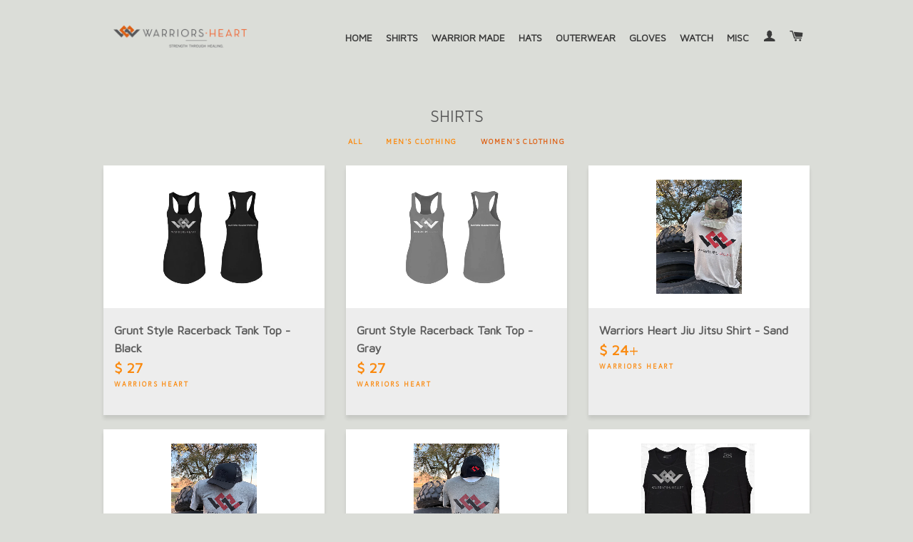

--- FILE ---
content_type: text/css
request_url: https://shop.warriorsheart.com/cdn/shop/t/7/assets/theme.scss.css?v=148473636295973903671726940202
body_size: 6715
content:
.clearfix:after{content:"";display:table;clear:both}@-webkit-keyframes spin{0%{-webkit-transform:rotate(0deg);-moz-transform:rotate(0deg);-ms-transform:rotate(0deg);-o-transform:rotate(0deg);transform:rotate(0)}to{-webkit-transform:rotate(360deg);-moz-transform:rotate(360deg);-ms-transform:rotate(360deg);-o-transform:rotate(360deg);transform:rotate(360deg)}}@-moz-keyframes spin{0%{-webkit-transform:rotate(0deg);-moz-transform:rotate(0deg);-ms-transform:rotate(0deg);-o-transform:rotate(0deg);transform:rotate(0)}to{-webkit-transform:rotate(360deg);-moz-transform:rotate(360deg);-ms-transform:rotate(360deg);-o-transform:rotate(360deg);transform:rotate(360deg)}}@-ms-keyframes spin{0%{-webkit-transform:rotate(0deg);-moz-transform:rotate(0deg);-ms-transform:rotate(0deg);-o-transform:rotate(0deg);transform:rotate(0)}to{-webkit-transform:rotate(360deg);-moz-transform:rotate(360deg);-ms-transform:rotate(360deg);-o-transform:rotate(360deg);transform:rotate(360deg)}}@keyframes spin{0%{-webkit-transform:rotate(0deg);-moz-transform:rotate(0deg);-ms-transform:rotate(0deg);-o-transform:rotate(0deg);transform:rotate(0)}to{-webkit-transform:rotate(360deg);-moz-transform:rotate(360deg);-ms-transform:rotate(360deg);-o-transform:rotate(360deg);transform:rotate(360deg)}}@-webkit-keyframes fadeIn{0%,35%{opacity:0}to{opacity:1}}@-moz-keyframes fadeIn{0%,35%{opacity:0}to{opacity:1}}@-ms-keyframes fadeIn{0%,35%{opacity:0}to{opacity:1}}@keyframes fadeIn{0%,35%{opacity:0}to{opacity:1}}@-webkit-keyframes heroContentIn{0%,35%{opacity:0;-webkit-transform:translateY(8px);-moz-transform:translateY(8px);-ms-transform:translateY(8px);-o-transform:translateY(8px);transform:translateY(8px)}60%{opacity:1}to{-webkit-transform:translateY(0);-moz-transform:translateY(0);-ms-transform:translateY(0);-o-transform:translateY(0);transform:translateY(0)}}@-moz-keyframes heroContentIn{0%,35%{opacity:0;-webkit-transform:translateY(8px);-moz-transform:translateY(8px);-ms-transform:translateY(8px);-o-transform:translateY(8px);transform:translateY(8px)}60%{opacity:1}to{-webkit-transform:translateY(0);-moz-transform:translateY(0);-ms-transform:translateY(0);-o-transform:translateY(0);transform:translateY(0)}}@-ms-keyframes heroContentIn{0%,35%{opacity:0;-webkit-transform:translateY(8px);-moz-transform:translateY(8px);-ms-transform:translateY(8px);-o-transform:translateY(8px);transform:translateY(8px)}60%{opacity:1}to{-webkit-transform:translateY(0);-moz-transform:translateY(0);-ms-transform:translateY(0);-o-transform:translateY(0);transform:translateY(0)}}@keyframes heroContentIn{0%,35%{opacity:0;-webkit-transform:translateY(8px);-moz-transform:translateY(8px);-ms-transform:translateY(8px);-o-transform:translateY(8px);transform:translateY(8px)}60%{opacity:1}to{-webkit-transform:translateY(0);-moz-transform:translateY(0);-ms-transform:translateY(0);-o-transform:translateY(0);transform:translateY(0)}}@font-face{font-family:icons;src:url(//shop.warriorsheart.com/cdn/shop/t/7/assets/icons.eot?v=130021969480484614671565882628);src:url(//shop.warriorsheart.com/cdn/shop/t/7/assets/icons.eot?v=130021969480484614671565882628#iefix) format("embedded-opentype"),url(//shop.warriorsheart.com/cdn/shop/t/7/assets/icons.woff?v=28935768040622977231565882628) format("woff"),url(//shop.warriorsheart.com/cdn/shop/t/7/assets/icons.ttf?v=137958979499147324421565882628) format("truetype"),url(//shop.warriorsheart.com/cdn/shop/t/7/assets/icons.svg?v=72348184180114492211565882628#timber-icons) format("svg");font-weight:400;font-style:normal}.mfp-bg{top:0;left:0;width:100%;height:100%;z-index:1042;overflow:hidden;position:fixed;background:#0b0b0b;opacity:.8;filter:alpha(opacity=80)}.mfp-wrap{top:0;left:0;width:100%;height:100%;z-index:1043;position:fixed;outline:none!important;-webkit-backface-visibility:hidden}.mfp-container{text-align:center;position:absolute;width:100%;height:100%;left:0;top:0;padding:0 8px;-webkit-box-sizing:border-box;-moz-box-sizing:border-box;box-sizing:border-box}.mfp-container:before{content:"";display:inline-block;height:100%;vertical-align:middle}.mfp-align-top .mfp-container:before{display:none}.mfp-content{position:relative;display:inline-block;vertical-align:middle;margin:0 auto;text-align:left;z-index:1045}.mfp-inline-holder .mfp-content,.mfp-ajax-holder .mfp-content{width:100%;cursor:auto}.mfp-ajax-cur{cursor:progress}.mfp-zoom-out-cur,.mfp-zoom-out-cur .mfp-image-holder .mfp-close{cursor:-moz-zoom-out;cursor:-webkit-zoom-out;cursor:zoom-out}.mfp-zoom{cursor:pointer;cursor:-webkit-zoom-in;cursor:-moz-zoom-in;cursor:zoom-in}.mfp-auto-cursor .mfp-content{cursor:auto}.mfp-close,.mfp-arrow,.mfp-preloader,.mfp-counter{-webkit-user-select:none;-moz-user-select:none;user-select:none}.mfp-loading.mfp-figure{display:none}.mfp-hide{display:none!important}.mfp-preloader{color:#ccc;position:absolute;top:50%;width:auto;text-align:center;margin-top:-.8em;left:8px;right:8px;z-index:1044}.mfp-preloader a{color:#ccc}.mfp-preloader a:hover{color:#fff}.mfp-s-ready .mfp-preloader,.mfp-s-error .mfp-content{display:none}button.mfp-close,button.mfp-arrow{overflow:visible;cursor:pointer;background:transparent;border:0;-webkit-appearance:none;display:block;outline:none;padding:0;z-index:1046;-webkit-box-shadow:none;box-shadow:none}button::-moz-focus-inner{padding:0;border:0}.mfp-close{width:44px;height:44px;line-height:44px;position:absolute;right:0;top:0;text-decoration:none;text-align:center;opacity:.65;filter:alpha(opacity=65);padding:0 0 18px 10px;color:#fff;font-style:normal;font-size:28px;font-family:Arial,Baskerville,monospace}.mfp-close:hover,.mfp-close:focus{opacity:1;filter:alpha(opacity=100)}.mfp-close:active{top:1px}.mfp-close-btn-in .mfp-close{color:#333}.mfp-image-holder .mfp-close,.mfp-iframe-holder .mfp-close{color:#fff;right:-6px;text-align:right;padding-right:6px;width:100%}.mfp-counter{position:absolute;top:0;right:0;color:#ccc;font-size:12px;line-height:18px;white-space:nowrap}.mfp-arrow{position:absolute;opacity:.65;filter:alpha(opacity=65);margin:-55px 0 0;top:50%;padding:0;width:90px;height:110px;-webkit-tap-highlight-color:rgba(0,0,0,0)}.mfp-arrow:active{margin-top:-54px}.mfp-arrow:hover,.mfp-arrow:focus{opacity:1;filter:alpha(opacity=100)}.mfp-arrow:before,.mfp-arrow:after,.mfp-arrow .mfp-b,.mfp-arrow .mfp-a{content:"";display:block;width:0;height:0;position:absolute;left:0;top:0;margin-top:35px;margin-left:35px;border:medium inset transparent}.mfp-arrow:after,.mfp-arrow .mfp-a{border-top-width:13px;border-bottom-width:13px;top:8px}.mfp-arrow:before,.mfp-arrow .mfp-b{border-top-width:21px;border-bottom-width:21px;opacity:.7}.mfp-arrow-left{left:0}.mfp-arrow-left:after,.mfp-arrow-left .mfp-a{border-right:17px solid #FFF;margin-left:31px}.mfp-arrow-left:before,.mfp-arrow-left .mfp-b{margin-left:25px;border-right:27px solid #3F3F3F}.mfp-arrow-right{right:0}.mfp-arrow-right:after,.mfp-arrow-right .mfp-a{border-left:17px solid #FFF;margin-left:39px}.mfp-arrow-right:before,.mfp-arrow-right .mfp-b{border-left:27px solid #3F3F3F}.mfp-iframe-holder{padding-top:40px;padding-bottom:40px}.mfp-iframe-holder .mfp-content{line-height:0;width:100%;max-width:900px}.mfp-iframe-holder .mfp-close{top:-40px}.mfp-iframe-scaler{width:100%;height:0;overflow:hidden;padding-top:56.25%}.mfp-iframe-scaler iframe{position:absolute;display:block;top:0;left:0;width:100%;height:100%;box-shadow:0 0 8px #0009;background:#000}img.mfp-img{width:auto;max-width:100%;height:auto;display:block;line-height:0;-webkit-box-sizing:border-box;-moz-box-sizing:border-box;box-sizing:border-box;padding:40px 0;margin:0 auto}.mfp-figure{line-height:0}.mfp-figure:after{content:"";position:absolute;left:0;top:40px;bottom:40px;display:block;right:0;width:auto;height:auto;z-index:-1;box-shadow:0 0 8px #0009;background:#444}.mfp-figure small{color:#bdbdbd;display:block;font-size:12px;line-height:14px}.mfp-figure figure{margin:0}.mfp-bottom-bar{margin-top:-36px;position:absolute;top:100%;left:0;width:100%;cursor:auto}.mfp-title{text-align:left;line-height:18px;color:#f3f3f3;word-wrap:break-word;padding-right:36px}.mfp-image-holder .mfp-content{max-width:100%}.mfp-gallery .mfp-image-holder .mfp-figure{cursor:pointer}@media screen and (max-width: 800px) and (orientation: landscape),screen and (max-height: 300px){.mfp-img-mobile .mfp-image-holder{padding-left:0;padding-right:0}.mfp-img-mobile img.mfp-img{padding:0}.mfp-img-mobile .mfp-figure:after{top:0;bottom:0}.mfp-img-mobile .mfp-figure small{display:inline;margin-left:5px}.mfp-img-mobile .mfp-bottom-bar{background:#0009;bottom:0;margin:0;top:auto;padding:3px 5px;position:fixed;-webkit-box-sizing:border-box;-moz-box-sizing:border-box;box-sizing:border-box}.mfp-img-mobile .mfp-bottom-bar:empty{padding:0}.mfp-img-mobile .mfp-counter{right:5px;top:3px}.mfp-img-mobile .mfp-close{top:0;right:0;width:35px;height:35px;line-height:35px;background:#0009;position:fixed;text-align:center;padding:0}}@media all and (max-width: 900px){.mfp-arrow{-webkit-transform:scale(.75);transform:scale(.75)}.mfp-arrow-left{-webkit-transform-origin:0;transform-origin:0}.mfp-arrow-right{-webkit-transform-origin:100%;transform-origin:100%}.mfp-container{padding-left:6px;padding-right:6px}}.mfp-ie7 .mfp-img{padding:0}.mfp-ie7 .mfp-bottom-bar{width:600px;left:50%;margin-left:-300px;margin-top:5px;padding-bottom:5px}.mfp-ie7 .mfp-container{padding:0}.mfp-ie7 .mfp-content{padding-top:44px}.mfp-ie7 .mfp-close{top:0;right:0;padding-top:0}hr,.hr--small,.hr--medium,.hr--large{border-width:3px 0 0 0;width:50px}.hr--small{margin:20px auto}.hr--medium{margin:35px auto}@media screen and (min-width: 769px){.hr--medium{margin:45px auto}}.hr--large{margin:60px auto}.hr--left{margin-left:0;margin-right:0}table{position:relative;border:0 none;background-color:#f6f6f6}td,th{border:0 none}td{padding:10px 15px}tr:first-child th,tr:first-child td{position:relative}tr:first-child th:after,tr:first-child td:after{content:"";display:block;position:absolute;bottom:0;left:-15px;right:15px;border-bottom:1px solid rgba(0,0,0,0)}tr:first-child th:first-child:after,tr:first-child td:first-child:after{left:15px;right:-15px}@media screen and (max-width: 590px){html:not(.lt-ie9) .table--responsive thead{display:none}html:not(.lt-ie9) .table--responsive tr{display:block}html:not(.lt-ie9) .table--responsive tr,html:not(.lt-ie9) .table--responsive td{float:left;clear:both;width:100%}html:not(.lt-ie9) .table--responsive th,html:not(.lt-ie9) .table--responsive td{display:block;text-align:right;padding:15px}html:not(.lt-ie9) .table--responsive td:before{content:attr(data-label);float:left;font-family:Maven Pro,sans-serif;font-weight:700;font-style:normal;text-transform:uppercase;font-size:12px;padding-right:10px}}@media screen and (max-width: 590px){html:not(.lt-ie9) .table--small-hide{display:none!important}html:not(.lt-ie9) .table__section+.table__section{position:relative;margin-top:10px;padding-top:15px}html:not(.lt-ie9) .table__section+.table__section:after{content:"";display:block;position:absolute;top:0;left:15px;right:15px;border-bottom:1px solid rgba(0,0,0,0)}}body,input,textarea,button,select{line-height:1.563}h1,.h1{font-size:1.875em}h2,.h2{font-family:Maven Pro,sans-serif;font-weight:700;font-style:normal;text-transform:uppercase;font-size:1.6875em}h3,.h3{font-family:Maven Pro,sans-serif;font-weight:700;font-style:normal;text-transform:uppercase;font-size:1.125em}h4,.h4{font-family:Maven Pro,sans-serif;font-weight:700;font-style:normal;text-transform:uppercase;font-size:1em}h5,.h5,h6,.h6{font-size:.9375em}th,.table__title{font-family:Maven Pro,sans-serif;font-weight:700;font-style:normal;text-transform:uppercase;font-weight:400;font-size:.8125em;letter-spacing:.15em}.rte h1,.rte .h1{font-family:Maven Pro,sans-serif;font-weight:700;font-style:normal;text-transform:uppercase;font-size:1.375em;text-align:center}.rte h2,.rte .h2{font-size:1.0625em;text-align:center}.rte h3,.rte .h3{font-size:.9375em;text-align:center}blockquote{font-size:1.4375em;line-height:1.385;text-align:center}@media screen and (min-width: 591px){blockquote{font-size:1.625em}}.section-header .rte{font-size:1.125em}.article .rte h2,.article .rte .h2,.article .rte h3,.article .rte .h3,.page .rte h2,.page .rte .h2,.page .rte h3,.page .rte .h3{margin-bottom:2em}.date{display:inline-block;line-height:1.7;margin-bottom:5px}@media screen and (min-width: 769px){.date{margin-bottom:0}}.section-header .date:last-child{margin-bottom:40px}.comment-author{margin-bottom:0}.comment-date{font-family:Maven Pro,sans-serif;font-weight:700;font-style:normal;text-transform:uppercase;font-size:.75em}.ajaxcart__product-name{font-size:1.0625em;line-height:1.3}.ajaxcart__price,.cart__price,.cart__subtotal{font-family:Maven Pro,sans-serif;font-weight:700;font-style:normal;text-transform:uppercase}.ajaxcart__price{font-size:.8125em}.ajaxcart__subtotal{font-family:Maven Pro,sans-serif;font-weight:700;font-style:normal;text-transform:uppercase}.ajaxcart__qty-num[type=text]{font-family:Maven Pro,sans-serif;font-weight:700;text-transform:uppercase;font-style:normal;font-size:.8125em}.ajaxcart__note{font-weight:400;opacity:.7}.drawer__title{font-family:Maven Pro,sans-serif;font-weight:400;font-size:1.5em}.collection-grid__item-title{font-size:1.625em;line-height:1.1}@media screen and (min-width: 591px){.collection-grid__item-title{font-size:2.125em}}label{font-weight:400}::-webkit-input-placeholder{color:#fa8a10;opacity:.6}:-moz-placeholder{color:#fa8a10;opacity:.6}:-ms-input-placeholder{color:#fa8a10;opacity:.6}input,textarea,select{font-size:1.125em;border-color:transparent;background-color:#ff800a;color:#1c1d1d;-webkit-transition:opacity .4s ease-out;-moz-transition:opacity .4s ease-out;-ms-transition:opacity .4s ease-out;-o-transition:opacity .4s ease-out;transition:opacity .4s ease-out}input[disabled],input.disabled,textarea[disabled],textarea.disabled,select[disabled],select.disabled{background-color:#f6f6f6;border-color:transparent}input:hover,textarea:hover,select:hover{-webkit-transition:opacity .15s ease-out;-moz-transition:opacity .15s ease-out;-ms-transition:opacity .15s ease-out;-o-transition:opacity .15s ease-out;transition:opacity .15s ease-out;opacity:.9}input:active,input:focus,textarea:active,textarea:focus,select:active,select:focus{opacity:1}select:hover{outline:1px solid #d66700}input[type=number]{font-family:Maven Pro,sans-serif;font-weight:700;font-style:normal;text-transform:uppercase;font-size:1em}input[type=image]{background-color:transparent}.js-qty{background-color:#ff800a;color:#1c1d1d}.js-qty__adjust:hover{background-color:#f07300;color:#1c1d1d}.js-qty__adjust--minus,.js-qty__adjust--plus{border-color:#f07300;color:#1c1d1d}.newsletter{background-color:#f6f6f6;padding:30px 0;margin-top:60px}@media screen and (min-width: 591px){.newsletter{padding:60px 0}}.newsletter form{margin:0 auto;max-width:520px;padding:10px}.newsletter form,.newsletter .newsletter__input{background-color:#dbddd8}.newsletter .newsletter__input{font-size:1.125em;-moz-appearance:textfield;-webkit-appearance:textfield;appearance:textfield}.newsletter .newsletter__input::-webkit-input-placeholder{color:#fa8a10;opacity:1}.newsletter .newsletter__input:-moz-placeholder{color:#fa8a10;opacity:1}.newsletter .newsletter__input::-moz-placeholder{color:#fa8a10;opacity:1}.newsletter .newsletter__input:-ms-input-placeholder{color:#fa8a10}@media screen and (min-width: 591px){.newsletter .newsletter__input{font-size:1.3125em}}@media screen and (max-width: 590px){.newsletter__submit-text--large{display:none}.newsletter__submit-text--small{display:block}}@media screen and (min-width: 591px){.newsletter__submit-text--large{display:block}.newsletter__submit-text--small{display:none}}.newsletter__label{padding-left:10px}.grid__row-separator{clear:both;width:100%}.lt-ie9 .grid-uniform .grid-product{display:inline-block;margin-left:-4px;float:none}.grid-collage{margin-bottom:-13px}@media screen and (max-width: 590px){.grid-product__image-link{height:310px}}@media screen and (min-width: 591px){.large--two-thirds.reverse{float:right}.grid-collage .large--two-thirds{clear:both}.grid-collage .large--two-thirds.reverse,.grid-collage .grid__item.large--one-third{clear:none}.grid-collage .large--one-half{float:left;display:inline-block}.grid-collage .large--one-half .grid-product__image-link{height:310px}.grid-product__wrapper .grid-product__image-link{height:670px}.large--two-thirds .grid-product__wrapper .grid-product__image-link{height:544px}.large--one-third .grid-product__wrapper .grid-product__image-link{height:230px}.grid-product__wrapper .large--one-third{clear:inherit}}.collection-grid{margin-bottom:-15px}@media screen and (min-width: 591px){.collection-grid{margin-bottom:-30px}}.collection-collage__item{position:relative;margin-bottom:15px;height:450px}@media screen and (max-width: 590px){.collection-collage__item.one-whole{height:190px}.collection-collage__item.one-half{height:130px}}@media screen and (min-width: 591px){.collection-collage__item{margin-bottom:30px}}@media screen and (min-width: 591px){.collection-collage__item.large--one-half{height:310px}.collection-collage__item.large--one-third{height:280px}}a{color:#fa8a10;text-decoration:none;background:transparent}a:hover{color:#fa8a10}.rte a,.text-link{color:#de6216}.rte a:hover,.text-link:hover{color:#fa8a10}.return-link{font-family:Maven Pro,sans-serif;font-weight:700;font-style:normal;text-transform:uppercase;font-size:.875em}.btn,.btn--secondary{font-family:Maven Pro,sans-serif;font-weight:700;font-style:normal;text-transform:uppercase;padding:12px 20px;font-size:.8125em}.input-group .btn,.input-group .btn--secondary,.input-group .input-group-field{height:45px}.supports-csstransforms .btn--loading{position:relative;background-color:#ec7d05;color:#ec7d05}.supports-csstransforms .btn--loading:hover,.supports-csstransforms .btn--loading:active{background-color:#ec7d05;color:#ec7d05}.supports-csstransforms .btn--loading:after{content:"";display:block;width:24px;height:24px;position:absolute;left:50%;top:50%;margin-left:-12px;margin-top:-12px;border-radius:50%;border:3px solid #1c1d1d;border-top-color:transparent;-webkit-animation:spin 1s infinite linear;-moz-animation:spin 1s infinite linear;-o-animation:spin 1s infinite linear;animation:spin 1s infinite linear}.drawer{overflow:hidden}.drawer__inner{position:absolute;top:80px;bottom:0;left:0;right:0;padding:15px 15px 0;overflow:auto;-webkit-overflow-scrolling:touch}@media screen and (min-width: 769px){.drawer__inner{padding-left:30px;padding-right:30px}}.drawer--has-fixed-footer .drawer__inner{overflow:hidden}.drawer__fixed-header{position:absolute;top:0;left:15px;right:15px;height:80px;overflow:visible}@media screen and (min-width: 769px){.drawer__fixed-header{left:30px;right:30px}}.drawer__header{padding:15px 0;margin:0}@media screen and (max-width: 768px){.drawer__close-button .icon{font-size:1.375em}}@media screen and (min-width: 591px){.drawer__close-button{right:0}}@media screen and (min-width: 1051px){.drawer__close-button{right:-20px}}.ajaxcart__inner--has-fixed-footer{position:absolute;top:0;left:0;right:0;margin:0;padding:15px 15px 0;bottom:130px;overflow:auto;-webkit-overflow-scrolling:touch}@media screen and (min-width: 769px){.ajaxcart__inner--has-fixed-footer{padding:30px 30px 0}}.ajaxcart__footer{border-top:1px solid #343535;padding-top:15px}.ajaxcart__footer--fixed{position:absolute;bottom:0;left:15px;right:15px;min-height:130px;padding-bottom:30px}@media screen and (max-width: 590px){.ajaxcart__footer--fixed{padding-bottom:15px}}@media screen and (min-width: 769px){.ajaxcart__footer--fixed{left:30px;right:30px}}.ajaxcart__qty{max-width:75px}.ajaxcart__qty input[type=text]{padding:0 20px}.ajaxcart__qty .js-qty__adjust,.ajaxcart__qty .ajaxcart__qty-adjust{padding:0 5px;line-height:1}.ajaxcart__product:last-child .ajaxcart__row{border-bottom:0 none;padding-bottom:0}.btn--secondary{-webkit-transition:all .2s ease-out;-moz-transition:all .2s ease-out;-ms-transition:all .2s ease-out;-o-transition:all .2s ease-out;transition:all .2s ease-out}.btn--secondary:hover{background-color:#c58207}.social-sharing{font-family:Maven Pro,sans-serif}.social-sharing *{-webkit-box-sizing:border-box;-moz-box-sizing:border-box;box-sizing:border-box}.social-sharing a{display:inline-block;color:#fa8a10;border-radius:2px;margin:5px 0;height:22px;line-height:22px;text-decoration:none;font-weight:400}.social-sharing span{display:inline-block;vertical-align:top;height:22px;line-height:22px;font-size:12px}.social-sharing .icon{padding:0 5px 0 10px}.social-sharing .icon:before{line-height:22px}.social-sharing.is-large a{height:44px;line-height:44px}.social-sharing.is-large a span{height:44px;line-height:44px;font-size:18px}.social-sharing.is-large a .icon{padding:0 10px 0 18px}.social-sharing.is-large a .icon:before{line-height:44px}.share-title{font-size:1.125em;padding-right:10px}.is-large .share-title{padding-right:16px}.share-count{position:relative;padding:0 8px;margin-right:-2px;font-size:14px;line-height:20px;color:#fa8a10;opacity:0;-webkit-transition:opacity .2s ease-in;-moz-transition:opacity .2s ease-in;-ms-transition:opacity .2s ease-in;-o-transition:opacity .2s ease-in;transition:opacity .2s ease-in}.share-count.is-loaded{opacity:1}a:hover .share-count{opacity:.8}.is-large .share-count{font-size:18px;padding:0 14px}.social-sharing.clean a{background-color:#dbddd8;color:#fa8a10;height:30px;line-height:30px}.social-sharing.clean a span{height:30px;line-height:30px;font-size:13px}.social-sharing.clean a:hover,.social-sharing.clean a:hover .share-count{opacity:.8}.social-sharing.clean a:hover .share-count:after{border-right-color:#dbddd8}.social-sharing.clean a .share-title{font-weight:400}.social-sharing.clean .share-count{top:-1px}.lt-ie9 .grid-uniform .grid-search{display:inline-block;margin-left:-4px;float:none}.grid-search{margin-bottom:30px}.grid-search__product{position:relative;text-align:center}@media screen and (min-width: 769px){.grid-search__page-link,.grid-search__product-link{height:280px}}.grid-search__page-link{display:block;background-color:#fbfcfc;padding:20px;color:#fa8a10;overflow:hidden}.grid-search__page-link:hover,.grid-search__page-link:focus{background-color:#f2f5f5}.grid-search__page-content{display:block;height:100%;overflow:hidden}.grid-search__image{display:block;padding:20px;margin:0 auto;max-height:100%;max-width:100%}@media screen and (min-width: 769px){.grid-search__image{position:absolute;top:50%;left:50%;-webkit-transform:translate(-50%,-50%);-moz-transform:translate(-50%,-50%);-ms-transform:translate(-50%,-50%);-o-transform:translate(-50%,-50%);transform:translate(-50%,-50%)}.grid-search__image .lt-ie9{position:static;-webkit-transform:translate(0,0);-moz-transform:translate(0,0);-ms-transform:translate(0,0);-o-transform:translate(0,0);transform:translate(0)}}.slick-slider .slick-dots{margin:0;bottom:10px}.slick-slider .slick-dots li{margin:0;vertical-align:middle}.slick-slider .slick-dots li button{position:relative}.slick-slider .slick-dots li button:before{text-indent:-9999px;background-color:#fff;border-radius:100%;border:2px solid transparent;width:10px;height:10px;margin:5px 0 0 5px;opacity:1;-webkit-transition:all .2s;-moz-transition:all .2s;-ms-transition:all .2s;-o-transition:all .2s;transition:all .2s}.slick-slider .slick-dots li.slick-active button:before{background-color:transparent;border-color:#fff;opacity:1;width:12px;height:12px;margin:4px 0 0 4px}.slick-slider .slick-dots li button:active:before{opacity:.5}.slick-slider .slick-dots.is-dark li button:before{background-color:#000}.slick-slider .slick-dots.is-dark li.slick-active button:before{border-color:#000;background-color:transparent}.hero .slick-prev,.hero .slick-next{top:0;height:100%;margin-top:0;width:40px}.hero .slick-prev{left:0}.hero .slick-next{right:0}.hero__slide.is-light{color:#fff}.hero__slide.is-dark{color:#000}.hero__slide{position:relative}.hero__image{position:relative;opacity:0}.slick-initialized .hero__image{opacity:1;-webkit-animation:fadeIn 1s cubic-bezier(.44,.13,.48,.87);-moz-animation:fadeIn 1s cubic-bezier(.44,.13,.48,.87);-o-animation:fadeIn 1s cubic-bezier(.44,.13,.48,.87);animation:fadeIn 1s cubic-bezier(.44,.13,.48,.87)}.hero__image img{display:block;width:100%}.hero__slide--hidden{visibility:hidden}.supports-touch .hero__slide--hidden{visibility:visible}.ie9 .hero__slide,.lt-ie9 .hero__slide{z-index:1!important}.ie9 .slick-dots,.lt-ie9 .slick-dots{z-index:2}.hero--full-height{height:100vh;min-height:550px}.hero--full-height .slick-list,.hero--full-height .slick-track{height:100%}.hero--full-height .hero__image{height:100%;width:100%;background-repeat:no-repeat;background-size:cover;background-position:top center}.lt-ie9 .hero--full-height .hero__image{background-position:center center}.hero--first{margin-top:-35px}@media screen and (min-width: 769px){.hero--first{margin-top:-80px}}.hero__text-wrap{position:absolute;top:0;bottom:0;left:0;right:0;text-align:center}.hero__text-align{display:table;width:100%;height:100%}.hero__text-content{opacity:0;display:table-cell;vertical-align:middle;padding:15px 30px 0;-webkit-transition:color .2s ease;-moz-transition:color .2s ease;-ms-transition:color .2s ease;-o-transition:color .2s ease;transition:color .2s ease}.slick-initialized .hero__text-content{opacity:1;-webkit-animation:heroContentIn 1s cubic-bezier(.44,.13,.48,.87);-moz-animation:heroContentIn 1s cubic-bezier(.44,.13,.48,.87);-o-animation:heroContentIn 1s cubic-bezier(.44,.13,.48,.87);animation:heroContentIn 1s cubic-bezier(.44,.13,.48,.87)}@media screen and (min-width: 769px){.hero__text-content{padding:15px 150px}}.hero__text-content .slick-dots{position:static}.hero__slide .hero__title{margin-bottom:20px;line-height:1.25}.hero__slide .hero__subtitle{font-family:Maven Pro,sans-serif;font-weight:700;font-style:normal;text-transform:uppercase;margin-bottom:15px}.hero__slide a.hero__cta{margin-bottom:0}.hero__slide .hero__title{font-size:3.125em}.hero__slide .hero__subtitle{font-size:.9375em}@media screen and (min-width: 591px){.hero__slide .hero__title{font-size:3.75em}.hero__slide .hero__subtitle{font-size:1.125em}}@media screen and (min-width: 769px){.hero__slide .hero__title{font-size:4em}}.hero__header{position:absolute;top:0;left:0;right:0;opacity:0;z-index:2}.slick-initialized .hero__header{opacity:1;-webkit-animation:fadeIn .8s cubic-bezier(.44,.13,.48,.87);-moz-animation:fadeIn .8s cubic-bezier(.44,.13,.48,.87);-o-animation:fadeIn .8s cubic-bezier(.44,.13,.48,.87);animation:fadeIn .8s cubic-bezier(.44,.13,.48,.87)}.slick-slider{position:relative;display:block;box-sizing:border-box;-moz-box-sizing:border-box;-webkit-touch-callout:none;-webkit-user-select:none;-khtml-user-select:none;-moz-user-select:none;-ms-user-select:none;user-select:none;-ms-touch-action:pan-y;touch-action:pan-y;-webkit-tap-highlight-color:transparent}.slick-list{position:relative;overflow:hidden;display:block;margin:0;padding:0}.slick-list:focus{outline:none}.slick-loading .slick-list{background:#fff url(//shop.warriorsheart.com/cdn/shop/t/7/assets/ajax-loader.gif?v=41356863302472015721565882626) center center no-repeat}.slick-list.dragging{cursor:pointer;cursor:hand}.slick-slider .slick-track,.slick-slider .slick-list{-webkit-transform:translate3d(0,0,0);-moz-transform:translate3d(0,0,0);-ms-transform:translate3d(0,0,0);-o-transform:translate3d(0,0,0);transform:translateZ(0)}.slick-track{position:relative;left:0;top:0;display:block}.slick-track:before,.slick-track:after{content:"";display:table}.slick-track:after{clear:both}.slick-loading .slick-track{visibility:hidden}.slick-slide{float:left;height:100%;min-height:1px;display:none}[dir=rtl] .slick-slide{float:right}.slick-slide img{display:block}.slick-slide.slick-loading img{display:none}.slick-slide.dragging img{pointer-events:none}.slick-initialized .slick-slide{display:block}.slick-loading .slick-slide{visibility:hidden}.slick-vertical .slick-slide{display:block;height:auto;border:1px solid transparent}.slick-prev,.slick-next{position:absolute;display:block;height:20px;width:20px;line-height:0;font-size:0;cursor:pointer;background:transparent;color:transparent;top:50%;margin-top:-10px;padding:0;border:none;outline:none}.slick-prev:hover,.slick-prev:focus,.slick-next:hover,.slick-next:focus{outline:none;background:transparent;color:transparent}.slick-prev:hover:before,.slick-prev:focus:before,.slick-next:hover:before,.slick-next:focus:before{opacity:1}.slick-prev.slick-disabled:before,.slick-next.slick-disabled:before{opacity:.25}.slick-prev:before,.slick-next:before{font-family:"slick-icons, sans-serif";font-size:20px;line-height:1;color:#fa8a10;opacity:.75;-webkit-font-smoothing:antialiased;-moz-osx-font-smoothing:grayscale}.slick-prev{left:-25px}[dir=rtl] .slick-prev{left:auto;right:-25px}.slick-prev:before{content:"\2190"}[dir=rtl] .slick-prev:before{content:"\2192"}.slick-next{right:-25px}[dir=rtl] .slick-next{left:-25px;right:auto}.slick-next:before{content:"\2192"}[dir=rtl] .slick-next:before{content:"\2190"}.slick-slider{margin-bottom:30px}.slick-dots{position:absolute;bottom:-45px;list-style:none;display:block;text-align:center;padding:0;width:100%}.slick-dots li{position:relative;display:inline-block;height:20px;width:20px;margin:0 5px;padding:0;cursor:pointer}.slick-dots li button{border:0;background:transparent;display:block;height:20px;width:20px;outline:none;line-height:0;font-size:0;color:transparent;padding:5px;cursor:pointer}.slick-dots li button:hover,.slick-dots li button:focus{outline:none}.slick-dots li button:hover:before,.slick-dots li button:focus:before{opacity:1}.slick-dots li button:before{position:absolute;top:0;left:0;content:"\2022";width:20px;height:20px;font-family:"slick-icons, sans-serif";font-size:6px;line-height:20px;text-align:center;color:#fa8a10;opacity:.25;-webkit-font-smoothing:antialiased;-moz-osx-font-smoothing:grayscale}.slick-dots li.slick-active button:before{color:#fa8a10;opacity:.75}.collection-hero{margin-top:-35px;margin-bottom:35px;overflow:hidden}@media screen and (min-width: 769px){.collection-hero{margin-top:-65px;margin-bottom:80px}}@media screen and (max-width: 768px){.collection-hero{margin-bottom:60px}}.collection-hero__image{height:0;padding-bottom:70%;background-size:cover;background-position:50% 50%;background-repeat:no-repeat;opacity:0}.no-js .collection-hero__image{opacity:1}@media screen and (min-width: 769px){.collection-hero__image{padding-bottom:45%}}.collection-hero__image.is-init{opacity:1;-webkit-animation:fadeIn 1s cubic-bezier(.44,.13,.48,.87);-moz-animation:fadeIn 1s cubic-bezier(.44,.13,.48,.87);-o-animation:fadeIn 1s cubic-bezier(.44,.13,.48,.87);animation:fadeIn 1s cubic-bezier(.44,.13,.48,.87)}@media screen and (max-width: 768px){.site-header{padding:0}.site-header .grid--table{height:80px}}.template-index .site-header{-webkit-animation:fadeIn .4s cubic-bezier(.44,.13,.48,.87);-moz-animation:fadeIn .4s cubic-bezier(.44,.13,.48,.87);-o-animation:fadeIn .4s cubic-bezier(.44,.13,.48,.87);animation:fadeIn .4s cubic-bezier(.44,.13,.48,.87)}.site-header__logo .logo--has-inverted{-webkit-transition:all .2s;-moz-transition:all .2s;-ms-transition:all .2s;-o-transition:all .2s;transition:all .2s}.is-light .site-header__logo .logo--has-inverted,.site-header__logo .logo--inverted{opacity:0;visibility:hidden;overflow:hidden;height:0}.is-light .site-header__logo .logo--inverted{opacity:1;visibility:visible;height:auto}.site-header__logo{font-size:1.25em}@media screen and (min-width: 769px){.site-header__logo{text-align:left;font-size:1.5625em}}@media screen and (max-width: 768px){.site-header__logo img{max-height:65px;margin-top:10px;margin-bottom:10px}}.site-header__logo a,.header-logo a{-webkit-transition:color .2s;-moz-transition:color .2s;-ms-transition:color .2s;-o-transition:color .2s;transition:color .2s;font-family:Maven Pro,sans-serif;font-weight:700;font-style:normal;text-transform:uppercase}.is-light .site-header__logo a,.is-light .header-logo a{color:#fff}.is-dark .site-header__logo a,.is-dark .header-logo a{color:#000}.site-nav{white-space:nowrap;opacity:0}.no-js .site-nav,.site-nav.site-nav--init{opacity:1}.site-nav__item{white-space:normal}.site-nav__link{-webkit-transition:color .2s,opacity .1s;-moz-transition:color .2s,opacity .1s;-ms-transition:color .2s,opacity .1s;-o-transition:color .2s,opacity .1s;transition:color .2s,opacity .1s;font-family:Maven Pro,sans-serif;font-weight:700;font-style:normal;text-transform:uppercase;font-size:.875em}.is-light .site-nav__link{color:#fff}.is-dark .site-nav__link{color:#000}.site-nav--has-dropdown>a{position:relative;z-index:6}.site-nav--has-dropdown:hover>a{color:#fa8a10;background-color:#dbddd8;opacity:1;-webkit-transition:none;-moz-transition:none;-ms-transition:none;-o-transition:none;transition:none}.site-nav--has-dropdown:hover>a:before{content:"";position:absolute;left:15px;right:30px;bottom:0;display:block;background-color:#fa8a10;height:1px;z-index:6}.site-nav__dropdown{display:block;visibility:hidden;overflow:hidden;background-color:#dbddd8;min-width:100%;padding:10px 0;box-shadow:0 10px 20px #00000017;-webkit-transform:translate3d(0px,-12px,0px);-moz-transform:translate3d(0px,-12px,0px);-ms-transform:translate3d(0px,-12px,0px);-o-transform:translate3d(0px,-12px,0px);transform:translate3d(0,-12px,0)}.supports-no-touch .site-nav--has-dropdown:hover .site-nav__dropdown,.site-nav--has-dropdown.nav-hover .site-nav__dropdown,.nav-focus+.site-nav__dropdown{visibility:visible;-webkit-transform:translate3d(0px,0px,0px);-moz-transform:translate3d(0px,0px,0px);-ms-transform:translate3d(0px,0px,0px);-o-transform:translate3d(0px,0px,0px);transform:translateZ(0);-webkit-transition:all .3s cubic-bezier(.2,.06,.05,.95);-moz-transition:all .3s cubic-bezier(.2,.06,.05,.95);-ms-transition:all .3s cubic-bezier(.2,.06,.05,.95);-o-transition:all .3s cubic-bezier(.2,.06,.05,.95);transition:all .3s cubic-bezier(.2,.06,.05,.95)}.site-nav__dropdown a{background-color:transparent;color:#fa8a10}.site-nav__dropdown a:hover,.site-nav__dropdown a:active{background-color:transparent;color:#de6216}.site-nav__dropdown-link{display:block;white-space:nowrap;padding:5px 15px;font-size:1em}.site-nav--compress .site-nav__expanded-item,.site-nav--compress__menu{display:none}.site-nav--compress .site-nav--compress__menu{display:inline-block}.tags a{padding:4px 15px;font-family:Maven Pro,sans-serif;font-weight:700;font-style:normal;text-transform:uppercase;font-size:.8125em;letter-spacing:.15em}.tags--collection{max-width:75%;margin:0 auto 25px}@media screen and (min-width: 769px){.tags--collection li{display:inline-block}}@media screen and (max-width: 590px){.tags--collection li{display:block}}.tags--article a{padding-left:7.5px;padding-right:7.5px}.tag--active a{color:#de6216}.single-option-radio{border:0;padding-top:0;position:relative;background-color:#dbddd8}.single-option-radio input{clip:rect(0 0 0 0);clip:rect(0,0,0,0);overflow:hidden;position:absolute;height:1px;width:1px}.lt-ie9 .single-option-radio input{position:relative;height:auto;width:auto;clip:initial}.single-option-radio label{font-family:Maven Pro,sans-serif;font-weight:700;text-transform:uppercase;position:relative;display:inline-block;line-height:1;padding:9px 11px;margin:3px 4px 1px 3px;font-size:.8125em;font-style:normal;background-color:#dbddd8;border:1px solid #dbddd8}.single-option-radio label.disabled:before{position:absolute;content:"";left:50%;top:0;bottom:0;border-left:1px solid;border-color:#fa8a10;-webkit-transform:rotate(45deg);-moz-transform:rotate(45deg);-ms-transform:rotate(45deg);-o-transform:rotate(45deg);transform:rotate(45deg)}.lt-ie9 .single-option-radio label.disabled:before{display:none}.single-option-radio label:active,.single-option-radio label:focus{background-color:#ced1ca;border-color:#ced1ca}.single-option-radio input[type=radio]:checked+label{border-color:#fa8a10}.single-option-radio input[type=radio]:focus+label{background-color:#ced1ca}.radio-wrapper .single-option-radio__label{display:block;margin-bottom:10px;cursor:default;font-style:normal}.mfp-bg{background-color:#dbddd8}.mfp-bg.mfp-fade{-webkit-backface-visibility:hidden;opacity:0;-webkit-transition:all .3s ease-out;-moz-transition:all .3s ease-out;-ms-transition:all .3s ease-out;-o-transition:all .3s ease-out;transition:all .3s ease-out}.mfp-bg.mfp-fade.mfp-ready{opacity:1;filter:alpha(opacity=100)}.mfp-bg.mfp-fade.mfp-removing{-webkit-transition:all .3s ease-out;-moz-transition:all .3s ease-out;-ms-transition:all .3s ease-out;-o-transition:all .3s ease-out;transition:all .3s ease-out;opacity:0;filter:alpha(opacity=0)}.mfp-fade.mfp-wrap .mfp-content{opacity:0;-webkit-transition:all .3s ease-out;-moz-transition:all .3s ease-out;-ms-transition:all .3s ease-out;-o-transition:all .3s ease-out;transition:all .3s ease-out}.mfp-fade.mfp-wrap.mfp-ready .mfp-content{opacity:1}.mfp-fade.mfp-wrap.mfp-removing{-webkit-transition:all .3s ease-out;-moz-transition:all .3s ease-out;-ms-transition:all .3s ease-out;-o-transition:all .3s ease-out;transition:all .3s ease-out}.mfp-fade.mfp-wrap.mfp-removing .mfp-content,.mfp-fade.mfp-wrap.mfp-removing button{opacity:0}.mfp-counter{display:none}.mfp-gallery .mfp-image-holder .mfp-figure{cursor:zoom-out}.mfp-figure:after{box-shadow:none}button.mfp-close{margin:30px;font-size:2.5em;font-weight:300px;opacity:1;filter:alpha(opacity=100);color:#fa8a10}button.mfp-arrow{top:0;height:100%;width:20%;margin:0;opacity:1;filter:alpha(opacity=100);z-index:1024}button.mfp-arrow:after,button.mfp-arrow .mfp-a{display:none}button.mfp-arrow:before,button.mfp-arrow .mfp-b{display:none}button.mfp-arrow:active{margin-top:0}.mfp-chevron{position:absolute;pointer-events:none}.mfp-chevron:before{content:"";display:inline-block;position:relative;vertical-align:top;height:25px;width:25px;border-style:solid;border-width:4px 4px 0 0;-webkit-transform:rotate(-45deg);-moz-transform:rotate(-45deg);-ms-transform:rotate(-45deg);-o-transform:rotate(-45deg);transform:rotate(-45deg)}.mfp-chevron.mfp-chevron-right{right:55px}.mfp-chevron.mfp-chevron-right:before{-webkit-transform:rotate(45deg);-moz-transform:rotate(45deg);-ms-transform:rotate(45deg);-o-transform:rotate(45deg);transform:rotate(45deg)}.mfp-chevron.mfp-chevron-left{left:55px}.mfp-chevron.mfp-chevron-left:before{-webkit-transform:rotate(-135deg);-moz-transform:rotate(-135deg);-ms-transform:rotate(-135deg);-o-transform:rotate(-135deg);transform:rotate(-135deg)}.lt-ie9 .mfp-chevron:before,.lt-ie9 .mfp-chevron:after{content:" ";position:absolute;display:block;border-width:0;width:0;height:0;top:50%;margin-top:-25px;border-top:25px solid transparent;border-bottom:25px solid transparent}.lt-ie9 .mfp-chevron:before{z-index:5}.lt-ie9 .mfp-chevron:after{z-index:2}.lt-ie9 .mfp-chevron-right:after{border-left:25px solid #fa8a10;left:80%}.lt-ie9 .mfp-chevron-right:before{border-left:25px solid white;left:80%}.lt-ie9 .mfp-chevron-left:after{border-right:25px solid #fa8a10;right:80%}.lt-ie9 .mfp-chevron-left:before{border-right:25px solid white;right:80%}.grid-product__wrapper{text-align:center}.grid-product__image-wrapper{position:relative}.grid-product__image-link{position:relative;display:block;width:100%;background-color:#fbfcfc;-webkit-transition:opacity .4s ease-out;-moz-transition:opacity .4s ease-out;-ms-transition:opacity .4s ease-out;-o-transition:opacity .4s ease-out;transition:opacity .4s ease-out}.grid-product__image-link:hover,.grid-product__image-link:focus{opacity:.9;-webkit-transition:opacity .15s ease-in;-moz-transition:opacity .15s ease-in;-ms-transition:opacity .15s ease-in;-o-transition:opacity .15s ease-in;transition:opacity .15s ease-in}.lt-ie9 .grid-product__image-link:hover,.lt-ie9 .grid-product__image-link:focus{-webkit-transform:none;-moz-transform:none;-ms-transform:none;-o-transform:none;transform:none}.grid-product__image{position:absolute;top:50%;left:50%;display:block;margin:0 auto;max-height:100%;max-width:100%;padding:20px;-webkit-transform:translate(-50%,-50%);-moz-transform:translate(-50%,-50%);-ms-transform:translate(-50%,-50%);-o-transform:translate(-50%,-50%);transform:translate(-50%,-50%);-webkit-backface-visibility:hidden;-moz-backface-visibility:hidden;-ms-backface-visibility:hidden;-o-backface-visibility:hidden;backface-visibility:hidden}.is-sold-out .grid-product__image{opacity:.5}.lt-ie9 .grid-product__image{position:static;max-height:90%;-webkit-transform:translate(0,0);-moz-transform:translate(0,0);-ms-transform:translate(0,0);-o-transform:translate(0,0);transform:translate(0)}.grid-product__meta{position:relative;display:block;padding:13px 0}.grid-product__price-wrap{white-space:nowrap}.long-dash{margin:0 4px}.grid-product__title{font-size:1.25em}.grid-product__vendor{font-family:Maven Pro,sans-serif;font-weight:700;font-style:normal;text-transform:uppercase;letter-spacing:.2em;font-size:.6875em;margin:1px 0}.grid-product__price{font-family:Maven Pro,sans-serif;font-weight:700;font-style:normal;text-transform:uppercase;font-size:.875em}.grid-product__price-min{position:relative;top:-1px;font-size:.625em;margin-left:-4px}.grid-product__sold-out,.grid-product__on-sale{font-family:Maven Pro,sans-serif;font-weight:700;font-style:normal;text-transform:uppercase;font-size:.6875em;line-height:1.3;position:absolute;min-width:50px;border-radius:25px;top:-8px;left:-8px}.grid-product__sold-out p,.grid-product__on-sale p{padding:12px 8px 10px 9px;margin:0;letter-spacing:1px}.grid-product__sold-out sup,.grid-product__on-sale sup{display:none}.grid-product__sold-out{color:#fa8a10;border:1px solid #fa8a10}.grid-product__on-sale{color:#fa9109;border:1px solid #fa9109}@media screen and (max-width: 590px){.product-single__photos{margin-top:-35px;margin-left:-15px;margin-right:-15px;padding-bottom:55px}}.product-single__photos .slick-dots{background-color:#fbfcfc;bottom:0;padding:15px}.product-single__photos .slick-dots li button:before{background-color:#fa8a10;opacity:.2;width:9px;height:9px}.lt-ie9 .product-single__photos .slick-dots li button:before{filter:alpha(opacity=20)}.product-single__photos .slick-dots li.slick-active button:before{background-color:#fa8a10;border-color:#fa8a10;opacity:1;width:11px;height:11px}.lt-ie9 .product-single__photos .slick-dots li.slick-active button:before{filter:alpha(opacity=100)}.collection-collage__item{overflow:hidden}.collection-collage__item-wrapper{position:relative;overflow:hidden;height:100%;width:100%}.collection-collage__item-wrapper .collection-grid__item-overlay{position:relative;-webkit-transition:all .8s ease;-moz-transition:all .8s ease;-ms-transition:all .8s ease;-o-transition:all .8s ease;transition:all .8s ease}.collection-collage__item-wrapper .collection-grid__item-overlay:after{content:"";position:absolute;top:0;right:0;bottom:0;left:0;opacity:.25;background-color:#000;-webkit-transition:all .8s ease;-moz-transition:all .8s ease;-ms-transition:all .8s ease;-o-transition:all .8s ease;transition:all .8s ease}.lt-ie9 .collection-collage__item-wrapper .collection-grid__item-overlay:after{display:none}.collection-collage__item-wrapper .collection-grid__item-overlay:hover,.collection-collage__item-wrapper .collection-grid__item-overlay:focus{-webkit-transform:scale(1.03);-moz-transform:scale(1.03);-ms-transform:scale(1.03);-o-transform:scale(1.03);transform:scale(1.03)}.collection-collage__item-wrapper .collection-grid__item-overlay:hover:after,.collection-collage__item-wrapper .collection-grid__item-overlay:focus:after{opacity:.5}.collection-grid__item-link{display:block;width:100%;height:100%}.collection-grid__item-overlay{display:block;overflow:hidden;height:100%;width:100%;background-size:cover;background-repeat:no-repeat;background-position:center}.collection-grid__item-title--wrapper{position:absolute;top:0;height:100%;width:100%;pointer-events:none;display:table;color:#fff;cursor:pointer}.collection-grid__item-title--wrapper .collection-grid__item-title{display:table-cell;vertical-align:middle;margin:0 auto}.article{margin-bottom:-15px}.article--featured-image{display:block;margin-bottom:30px}.article--featured-image img{display:block;margin:0 auto}.rss-link{font-size:.6em}.comment.last{margin-bottom:-15px}
/*# sourceMappingURL=/cdn/shop/t/7/assets/theme.scss.css.map?v=148473636295973903671726940202 */


--- FILE ---
content_type: text/css
request_url: https://shop.warriorsheart.com/cdn/shop/t/7/assets/GPS-custom.css?v=12487536066512735901566249578
body_size: -34
content:
.header-wrapper{background-color:#fff0!important}.main-content{padding-top:50px}.site-nav a{color:#3c3c3c!important}.site-nav a:hover{color:#e06a12!important}.site-nav__link{padding:15px 7px}.rte img{box-shadow:0 10px 10px #00000080;transition:.1s;margin-top:-50px}.rte img:hover{box-shadow:0 5px 5px #00000080;cursor:pointer}.section-header{margin-bottom:0;margin-top:10px;font-size:12px;text-transform:uppercase;font-weight:bolder;color:#616165}.grid__row-separator{clear:none}.grid-product__wrapper{width:100%;min-height:350px;background-color:#ededed!important;padding:15px;font-size:13px;font-weight:700;text-align:left;margin-bottom:20px;box-shadow:0 5px 5px #0000001a}.grid-product__wrapper:hover{box-shadow:0 2px 2px #0000001a}.grid-product__image-link{max-height:200px!important;margin:-15px -15px 5px;width:auto;background-color:#fff}.long-dash{display:none}.grid-product__price{display:block!important;font-size:20px;letter-spacing:0px}.category-section{margin-top:50px}.category-section h1{margin-left:30px}.category-link img{box-shadow:0 5px 5px #0000004d;transition:.1s}.category-link img:hover{box-shadow:0 2px 2px #0000004d;mix-blend-mode:multiply}.mission-container{background-color:#272727;width:80%;padding:30px;margin-top:-140px;float:right;margin-right:20px}@media only screen and (max-width: 900px){.mission-container{margin-top:-100px}}@media only screen and (max-width: 590px){.mission-container{width:97%;margin-top:-50px;float:left;margin-right:20px!important;margin-left:15px;margin-bottom:20px;padding:20px}}.mission-container h2{font-size:18px;color:#fff}.mission-container #warriors{font-size:12px;color:#dc6723}.mission-container p{color:#fff;line-height:1.4;font-size:14px}.p1{text-transform:none;font-size:14px}.hr--small{display:none}.product-single__photo-wrapper{padding:50px 20px;background-color:#fff;box-shadow:0 5px 5px #0003}.product-single__meta{padding-top:0}.product-single__meta .single-option-radio__label{color:#616165;font-weight:900}.product-single__meta--wrapper{text-align:left;margin-bottom:20px}.product-single__title{font-weight:900;line-height:1.2;margin-bottom:0}.product-single__price{font-size:36px;font-weight:900;letter-spacing:0px}.product-single__description{font-size:14px;color:#616165;font-weight:700;letter-spacing:.5px;margin:30px 0 10px}.product-single__meta .radio-wrapper .single-option-radio__label{margin-top:10px;margin-bottom:0;font-size:12px;color:#888}.product-single__meta .radio-wrapper fieldset{padding:0}.product-single__photo-wrapper:not(:first-child){max-width:33%;margin-right:10px;float:left}.newsletter{background-color:#2f2f2f}.newsletter #mc-embedded-subscribe-form{background-color:#fff}.newsletter #Email{background-color:#fff!important}.site-footer{background-color:#2f2f2f}.drawer .btn--secondary{color:#000!important}
/*# sourceMappingURL=/cdn/shop/t/7/assets/GPS-custom.css.map?v=12487536066512735901566249578 */


--- FILE ---
content_type: text/css
request_url: https://shop.warriorsheart.com/cdn/shop/t/7/assets/style.scss.css?v=89583240597041966801565882638
body_size: -428
content:
.header-wrapper{background-color:#fff}.is-light .site-nav__link{color:#57565d}.hero__title{margin-top:-120px}.grid-product__title,.product-single__title{color:#5b5b5b}.setting.color_newsletter{color:#f4f4f4}.section-header{color:#5b5b5b}.hr--large{color:#57565d}.hero__slide .hero__title{margin:-120px auto 20px!important;max-width:650px}
/*# sourceMappingURL=/cdn/shop/t/7/assets/style.scss.css.map?v=89583240597041966801565882638 */
